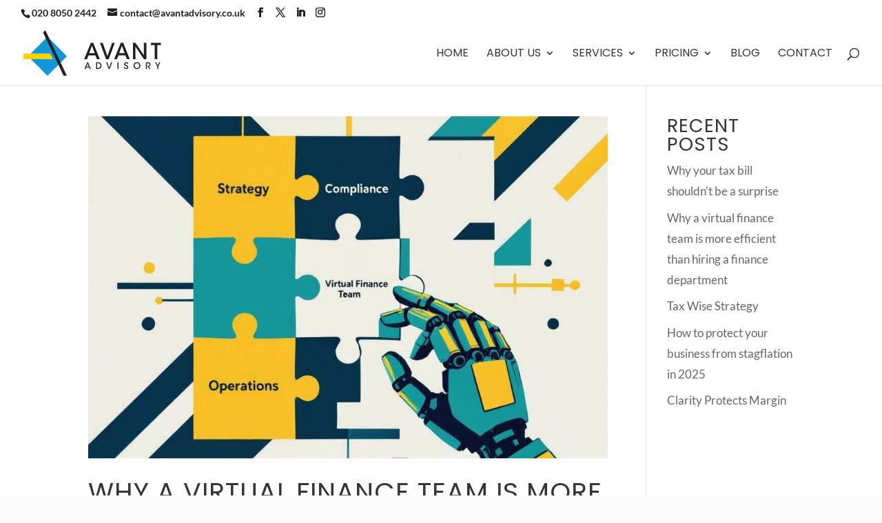

--- FILE ---
content_type: image/svg+xml
request_url: https://www.avantadvisory.co.uk/wp-content/uploads/2019/08/Avant-Advisory.svg
body_size: 1499
content:
<?xml version="1.0" encoding="utf-8"?>
<!-- Generator: Adobe Illustrator 23.0.4, SVG Export Plug-In . SVG Version: 6.00 Build 0)  -->
<svg version="1.1" id="Layer_1" xmlns="http://www.w3.org/2000/svg" xmlns:xlink="http://www.w3.org/1999/xlink" x="0px" y="0px"
	 viewBox="0 0 1355.52 445.35" style="enable-background:new 0 0 1355.52 445.35;" xml:space="preserve">
<style type="text/css">
	.st0{fill:#231F20;}
	.st1{fill:#0f98d5;}
	.st2{fill:#FFD200;}
</style>
<g>
	<g>
		<path class="st0" d="M625.84,283.29h-27.85l66.15-161.05h23.3l65.08,161.05h-27.86l-15.23-38.09h-68.78L625.84,283.29z
			 M674.82,152.05l-27.21,72.46h54.87L674.82,152.05z"/>
		<path class="st0" d="M753.83,122.25h26.58l46.55,129.69l46.78-129.69h26.58l-60.75,161.05h-25.43L753.83,122.25z"/>
		<path class="st0" d="M920.75,283.29h-27.83l66.13-161.05h23.27l65.06,161.05h-27.85l-15.23-38.09h-68.77L920.75,283.29z
			 M969.72,152.05l-27.23,72.46h54.86L969.72,152.05z"/>
		<path class="st0" d="M1186.66,244.77l-0.4-122.52h24.8v161.05h-23.51l-84.22-122.75l0.43,122.75h-24.8V122.25h24.16
			L1186.66,244.77z"/>
		<path class="st0" d="M1292.88,144.86h-37.02v-22.62h99.66v22.62h-37v138.43h-25.65V144.86z"/>
		<path class="st0" d="M612.57,377.9H601.3l26.78-65.15h9.39l26.32,65.15h-11.25l-6.18-15.42h-27.81L612.57,377.9z M632.37,324.81
			l-10.99,29.3h22.16L632.37,324.81z"/>
		<path class="st0" d="M715.27,312.74h20.16c8.72,0,19.56,1.33,26.77,10.58c4.91,5.87,7.13,13.37,7.13,21.92
			c0,19.02-10.3,32.66-33.19,32.66h-20.88V312.74z M725.67,368.73h11.02c15.29,0,22.34-9.74,22.34-23.32
			c0-6.25-1.66-12.27-5.29-16.65c-3.43-3.96-8.61-6.87-16.97-6.87h-11.1V368.73z"/>
		<path class="st0" d="M815.11,312.74h10.76l18.84,52.5l18.92-52.5h10.73l-24.56,65.15h-10.3L815.11,312.74z"/>
		<path class="st0" d="M926.16,312.74h10.42v65.15h-10.42V312.74z"/>
		<path class="st0" d="M1000.73,358.6c0.69,9.8,7.57,11.75,11.01,11.75c5.8,0,10.83-4.62,10.83-10.38c0-7.25-6.2-8.91-14.54-12
			c-5.11-1.66-16.48-5.45-16.48-17.69c-0.04-12.17,10.32-18.77,20.54-18.77c8.32,0,18.8,4.6,19.61,17.96h-10.22
			c-0.69-3.53-2.28-9.15-9.75-9.15c-5.27,0-9.86,3.62-9.86,9.15c0,6.37,4.81,7.95,15.29,11.82c8.08,3.43,15.69,7.58,15.69,18.12
			c0,10.58-7.13,19.73-21.03,19.73c-12.93,0-21.21-7.92-21.39-20.54H1000.73z"/>
		<path class="st0" d="M1083.52,345.67c0-20.51,15.75-34.17,34.09-34.17c19.47,0,34.15,15.06,34.15,33.81
			c0,18.77-14.68,33.82-34.25,33.82c-19.61,0-33.99-15.4-33.99-33.37V345.67z M1093.84,345.32c0,13.58,10,24.67,23.97,24.67
			c14.14,0,23.57-11.9,23.57-24.57c0-12.77-9.43-24.76-23.67-24.76c-14.16,0-23.87,11.46-23.87,24.58V345.32z"/>
		<path class="st0" d="M1205.53,312.74h18.38c10.2,0,15.47,1.42,18.94,3.79c5.35,3.51,8.62,10.31,8.62,17.64
			c0,4.55-1.31,8.95-3.71,12.38c-3.33,4.65-7.57,6.24-12.58,7.15l15.33,24.2h-11.01l-17.89-29.38h2.3c4.5,0,9.94-0.2,13.05-2.84
			c2.99-2.65,4.48-6.45,4.48-10.65c0-4.38-2.12-8.73-5.55-11c-2.83-1.76-6.44-2.13-11.11-2.13h-8.88v56h-10.38V312.74z"/>
		<path class="st0" d="M1317.64,354.73l-20.42-41.99h11.29l14.34,32.23l14.34-32.23h11.27l-20.42,41.99v23.17h-10.4V354.73z"/>
	</g>
	<g>
		<polygon class="st1" points="428.41,253.88 237,445.35 45.61,253.88 237,62.47 		"/>
		<polygon class="st2" points="0,282.98 0,226.94 263.45,226.94 290.2,282.98 		"/>
		<g>
			<polygon class="st0" points="428.29,445.35 215.84,0 194.05,21.79 396.11,445.35 			"/>
		</g>
	</g>
</g>
</svg>
